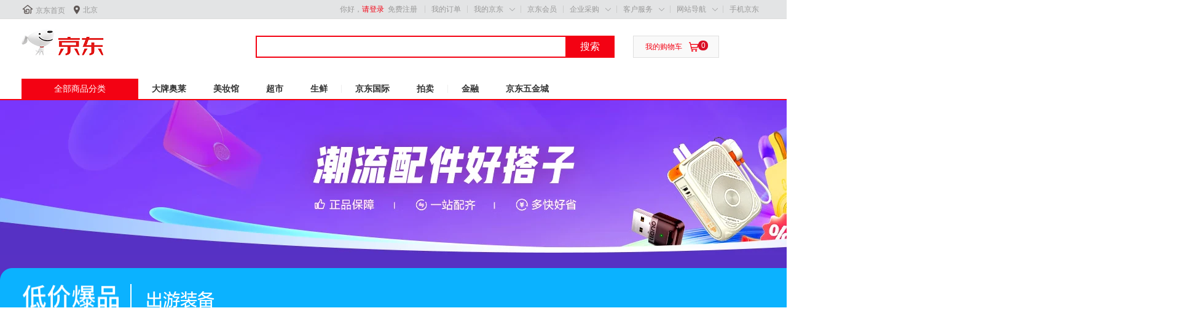

--- FILE ---
content_type: text/html;charset=utf-8
request_url: https://gia.jd.com/y.html?v=0.6041115654500631&o=pro.jd.com/mall/active/2GxAwsimbvmrjpZyjp3XfP3huqKA/index.html
body_size: 37
content:
var jd_risk_token_id='6OHXZRFOJRWWT7G7GOLE4BB3GJREVQB3BDRGHBLIND3BVD4IR4ZL7QEZKM3HPRYAJUKYXMNBRGKXI';

--- FILE ---
content_type: text/css
request_url: https://misc.360buyimg.com/??jdf/1.0.0/unit/ui-base/5.0.0/ui-base.css
body_size: 913
content:
/* jdf-1.0.0/ ui-base.css Date:2022-09-01 14:59:58 */
a,address,b,big,blockquote,body,center,cite,code,dd,del,div,dl,dt,em,fieldset,font,form,h1,h2,h3,h4,h5,h6,html,i,iframe,img,ins,label,legend,li,ol,p,pre,small,span,strong,u,ul,var{margin:0;padding:0}article,aside,details,figcaption,figure,footer,header,hgroup,main,nav,section,summary{display:block}hr{-moz-box-sizing:content-box;box-sizing:content-box;height:0}button,html input[type=button],input[type=submit]{-webkit-apperance:button;cursor:pointer}button[disabled],html input[disabled]{cursor:default}ol,ul{list-style:none}img{border:0;vertical-align:middle}em,i,u{font-style:normal}.fl{float:left}.fr{float:right}.al{text-align:left}.ac{text-align:center}.ar{text-align:right}.b{font-weight:700}.hide{display:none}.clear,.clr{display:block;overflow:hidden;clear:both;height:0;line-height:0;font-size:0}.clearfix:after{content:".";display:block;height:0;clear:both;visibility:hidden}.clearfix{*zoom:1}.dorpdown{position:relative}.dorpdown-layer{display:none;position:absolute}.dorpdown:hover .dorpdown-layer,.hover .dorpdown-layer{display:block}.cw-icon{position:relative;cursor:default;zoom:1}.cw-icon .i,.cw-icon i{display:block;position:absolute;overflow:hidden}.fr .cw-icon .iconfont{position:absolute;right:5px;top:10px;width:12px;height:12px;line-height:12px}.w{width:990px;margin:0 auto}.root61 .w,.w1210 .w{width:1210px}.w1200 .w{width:1200px}.w1190 .w{width:1190px}body{font:12px/150% tahoma,arial,Microsoft YaHei,Hiragino Sans GB,"\u5b8b\u4f53",sans-serif;-webkit-font-smoothing:antialiased;color:#666;background:#fff}#com-content{background:#f6f6f6}a{color:#666;text-decoration:none}a:hover{color:#f30213}.p-detail,.p-img,.p-market,.p-name,.p-price{overflow:hidden}.m,.mb,.mc,.mt,.sm,.smb,.smc,.smt{overflow:hidden;zoom:1}.img-error{background:url(//misc.360buyimg.com/lib/skin/e/i/error-jd.gif) no-repeat 50% 50%}@font-face{font-family:iconfont;src:url(//misc.360buyimg.com/jdf/1.0.0/unit/ui-base/5.0.0/font/iconfont.eot);src:url(//misc.360buyimg.com/jdf/1.0.0/unit/ui-base/5.0.0/font/iconfont.eot#iefix) format("embedded-opentype"),url(//misc.360buyimg.com/jdf/1.0.0/unit/ui-base/5.0.0/font/iconfont.woff) format("woff"),url(//misc.360buyimg.com/jdf/1.0.0/unit/ui-base/5.0.0/font/iconfont.ttf) format("truetype"),url(//misc.360buyimg.com/jdf/1.0.0/unit/ui-base/5.0.0/font/iconfont.svg#iconfont) format("svg")}.iconfont{font-family:iconfont;font-style:normal;-webkit-text-stroke-width:.2px;-moz-osx-font-smoothing:grayscale}


--- FILE ---
content_type: application/javascript
request_url: https://misc.360buyimg.com/jdf/1.0.0/unit/hotwords/5.0.0/hotwords.js
body_size: 290
content:
/* jdf-1.0.0/ hotwords.js Date:2022-09-01 14:59:58 */
define("//misc.360buyimg.com/jdf/1.0.0/unit/hotwords/5.0.0/hotwords.js",[],function(){function c(){var a=(new Date).getTime();var b='//api.m.jd.com/client.action?functionId=queryMaterialAdverts&body={"ids":"00951537","sourceCode":"pcHeader","pageId":"material"}&client=wh5&clientVersion=1.0.0&uuid='+a;$.ajax({url:b,dataType:"jsonp",success:function(a){try{var b=!(a&&"object"==typeof a&&a.advertInfos&&a.advertInfos[0]&&a.advertInfos[0].list);if(b)return;var c=[];var d=a.advertInfos[0].list;$.each(d,function(a,b){9>a&&c.push('<a href="'+b.link+'" target="_blank">'+b.name+"</a>")});var e=$("#hotwords, #hotwords-2014");e.html(c.join(""))}catch(f){}}})}return c});


--- FILE ---
content_type: application/javascript
request_url: https://bhome.jd.com/common/static/js/globalInit.js
body_size: 916
content:
/* jdf-1.0.0/ globalInit.js Date:2020-05-14 19:20:11 */
define('//bhome.jd.com/common/static/js/globalInit.js', [
  '//misc.360buyimg.com/jdf/1.0.0/ui/switchable/1.0.0/switchable.js',
  '//misc.360buyimg.com/jdf/1.0.0/ui/dropdown/1.0.0/dropdown.js',
  '//misc.360buyimg.com/jdf/1.0.0/ui/dialog/1.0.0/dialog.js',
  '//misc.360buyimg.com/jdf/1.0.0/ui/lazyload/1.0.0/lazyload.js',
  '//misc.360buyimg.com/jdf/1.0.0/unit/trimPath/1.0.0/trimPath.js',
  '//misc.360buyimg.com/jdf/1.0.0/unit/getjsonp/1.0.0/getjsonp.js',
  '//misc.360buyimg.com/jdf/1.0.0/unit/login/1.0.0/login.js',
  '//misc.360buyimg.com/jdf/1.0.0/unit/event/1.0.0/event.js',
  '//misc.360buyimg.com/jdf/1.0.0/unit/hotkey/1.0.0/hotkey.js',
  '//misc.360buyimg.com/jdf/1.0.0/unit/globalReco/1.0.0/globalReco.js',
  '//misc.360buyimg.com/jdf/1.0.0/unit/cookie/1.0.0/cookie.js',
  '//misc.360buyimg.com/jdf/1.0.0/unit/search/1.0.0/search.js',
  '//misc.360buyimg.com/jdf/1.0.0/unit/setUserInfo/5.0.0/setUserInfo.js',
  '//misc.360buyimg.com/jdf/1.0.0/ui/areamini/1.0.0/areamini.js',
  '//misc.360buyimg.com/jdf/1.0.0/unit/localStorage/1.0.0/localStorage.js',
  '//misc.360buyimg.com/jdf/1.0.0/unit/myjd/2.0.0/myjd.js',
  '//bhome.jd.com/common/static/js/shortcut.js',
  '//misc.360buyimg.com/jdf/1.0.0/unit/shoppingcart/5.0.0/shoppingcart.js',
  '//misc.360buyimg.com/jdf/1.0.0/unit/category/5.0.0/category.js',
], function (require) {
  require('//misc.360buyimg.com/jdf/1.0.0/ui/switchable/1.0.0/switchable.js')
  require('//misc.360buyimg.com/jdf/1.0.0/ui/dropdown/1.0.0/dropdown.js')
  require('//misc.360buyimg.com/jdf/1.0.0/ui/dialog/1.0.0/dialog.js')
  require('//misc.360buyimg.com/jdf/1.0.0/ui/lazyload/1.0.0/lazyload.js')
  require('//misc.360buyimg.com/jdf/1.0.0/unit/trimPath/1.0.0/trimPath.js')
  require('//misc.360buyimg.com/jdf/1.0.0/unit/getjsonp/1.0.0/getjsonp.js')
  require('//misc.360buyimg.com/jdf/1.0.0/unit/login/1.0.0/login.js')
  require('//misc.360buyimg.com/jdf/1.0.0/unit/event/1.0.0/event.js')
  var k = require('//misc.360buyimg.com/jdf/1.0.0/unit/hotkey/1.0.0/hotkey.js')
  require('//misc.360buyimg.com/jdf/1.0.0/unit/globalReco/1.0.0/globalReco.js')
  require('//misc.360buyimg.com/jdf/1.0.0/unit/cookie/1.0.0/cookie.js')
  require('//misc.360buyimg.com/jdf/1.0.0/unit/search/1.0.0/search.js')
  require('//misc.360buyimg.com/jdf/1.0.0/unit/setUserInfo/5.0.0/setUserInfo.js')
  require('//misc.360buyimg.com/jdf/1.0.0/ui/areamini/1.0.0/areamini.js')
  require('//misc.360buyimg.com/jdf/1.0.0/unit/localStorage/1.0.0/localStorage.js')
  require('//misc.360buyimg.com/jdf/1.0.0/unit/myjd/2.0.0/myjd.js')
  var s = require('//bhome.jd.com/common/static/js/shortcut.js')
  var t = require('//misc.360buyimg.com/jdf/1.0.0/unit/shoppingcart/5.0.0/shoppingcart.js')
  var u = require('//misc.360buyimg.com/jdf/1.0.0/unit/category/5.0.0/category.js')
  function v(a) {
    ;(a = $.extend(
      {
        hotkey: !0,
        shortcut: !0,
        shoppingcart: !0,
        category: !0,
      },
      a
    )),
      a.hotkey && k(),
      a.shortcut && s(),
      a.shoppingcart && t(),
      a.category && u()
  }
  return v
})
// /* jdf-1.0.0/ hotwords.js Date:2020-05-14 19:20:11 */
// define('//misc.360buyimg.com/jdf/1.0.0/unit/hotwords/5.0.0/hotwords.js', [], function () {
//   function c() {
//     var a = new Date().getTime()
//     var b =
//       '//api.m.jd.com/client.action?functionId=queryMaterialAdverts&body={"ids":"00951537","sourceCode":"pcHeader","pageId":"material"}&client=wh5&clientVersion=1.0.0&uuid=' +
//       a
//     $.ajax({
//       url: b,
//       dataType: 'jsonp',
//       success: function (a) {
//         try {
//           var b = !(a && 'object' == typeof a && a.advertInfos && a.advertInfos[0] && a.advertInfos[0].list)
//           if (b) return
//           var c = []
//           var d = a.advertInfos[0].list
//           $.each(d, function (a, b) {
//             9 > a && c.push('<a href="' + b.link + '" target="_blank">' + b.name + '</a>')
//           })
//           var e = $('#hotwords, #hotwords-2014')
//           e.html(c.join(''))
//         } catch (f) {}
//       },
//     })
//   }
//   return c
// })


--- FILE ---
content_type: application/javascript
request_url: https://bhome.jd.com/common/static/js/shortcut.js
body_size: 2953
content:
/* jdf-1.0.0/ shortcut.js Date:2020-05-14 19:20:11 */
define('//bhome.jd.com/common/static/js/shortcut.js', [
  '//misc.360buyimg.com/jdf/1.0.0/ui/dropdown/1.0.0/dropdown.js',
  '//misc.360buyimg.com/jdf/1.0.0/ui/areamini/1.0.0/areamini.js',
  '//misc.360buyimg.com/jdf/1.0.0/unit/setUserInfo/5.0.0/setUserInfo.js',
  '//misc.360buyimg.com/jdf/1.0.0/unit/myjd/2.0.0/myjd.js',
  '//misc.360buyimg.com/jdf/1.0.0/unit/localStorage/1.0.0/localStorage.js',
  '//misc.360buyimg.com/jdf/1.0.0/unit/cookie/1.0.0/cookie.js',
], function (require) {
  require('//misc.360buyimg.com/jdf/1.0.0/ui/dropdown/1.0.0/dropdown.js')
  require('//misc.360buyimg.com/jdf/1.0.0/ui/areamini/1.0.0/areamini.js')
  var e = require('//misc.360buyimg.com/jdf/1.0.0/unit/setUserInfo/5.0.0/setUserInfo.js')
  var f = require('//misc.360buyimg.com/jdf/1.0.0/unit/myjd/2.0.0/myjd.js')
  var g = require('//misc.360buyimg.com/jdf/1.0.0/unit/localStorage/1.0.0/localStorage.js')
  var h = require('//misc.360buyimg.com/jdf/1.0.0/unit/cookie/1.0.0/cookie.js')
  function i() {
    var a = $('#footer-2014 .copyright')
    if (a.length) {
      var b = a.html()
      var c = new Date().getFullYear()
      2016 == c && a.html(b.replace('2004-2015', '2004-2016'))
    }
  }
  function j() {
    i()
    var a = $('#shortcut-2014')
    var b = '<div class="dd-spacer"></div><div class="dd-inner"><span class="loading"></span></div>'
    e({ el: $('#ttbar-login') })
    var c =
      '			<div class="dt cw-icon ui-areamini-text-wrap" style="display:none;">				<i class="iconfont">&#xe604;</i>				<span class="ui-areamini-text"></span> 			</div>			<div class="dd dorpdown-layer">				<div class="dd-spacer"></div>				<div class="ui-areamini-content-wrap"> 					<div class="ui-areamini-content"></div> 				</div> 				<div class="areamini_inter"> 				  <div class="areamini_inter_split"></div> 				  <p class="areamini_inter_desc">\u5730\u533a\u4e13\u4eab\u7248\u672c</p> 				  <ul class="areamini_inter_list"> 					<li class="areamini_inter_item"> 					  <a class="areamini_inter_lk" href="//hk.jd.com" target="_blank" clstag="h|keycount|head|topbar|01hk"> 						<div class="areamini_inter_name">\u4e2d\u570b\u6e2f\u6fb3</div> 					  </a> 					</li> 					<li class="areamini_inter_item"> 					  <a class="areamini_inter_lk" href="//tw.jd.com" target="_blank" clstag="h|keycount|head|topbar|01tw"> 						<div class="areamini_inter_name">\u4e2d\u570b\u53f0\u7063</div> 					  </a> 					</li> 					<li class="areamini_inter_item"> 					  <a class="areamini_inter_lk" href="//global.jd.com" target="_blank" clstag="h|keycount|head|topbar|01gl"> 						<div class="areamini_inter_name">\u4eac\u4e1c\u5168\u7403</div> 					  </a> 					</li> 				  </ul> 				</div> 				<div class="areamini_inter" style="display: none"> 				  <div class="areamini_inter_split"></div> 				  <p class="areamini_inter_desc">Available Sites</p> 				  <ul class="areamini_inter_list"> 					<li class="areamini_inter_item"> 					  <a class="areamini_inter_lk" href="//www.joybuy.com/?source=1&visitor_from=2" target="_blank" clstag="h|keycount|head|topbar_0101"> 						<div class="areamini_inter_ico areamini_inter_ico_global"></div> 						<div class="areamini_inter_name">Global Site</div> 					  </a> 					</li> 					<li class="areamini_inter_item"> 					  <a class="areamini_inter_lk" href="//www.jd.ru/?source=1&visitor_from=2" target="_blank" clstag="h|keycount|head|topbar_0102"> 						<div class="areamini_inter_ico areamini_inter_ico_russia"></div> 						<div class="areamini_inter_name">\u0421\u0430\u0439\u0442 \u0420\u043e\u0441\u0441\u0438\u0438</div> 					  </a> 					</li> 					<li class="areamini_inter_item"> 					  <a class="areamini_inter_lk" href="//www.jd.id/?source=1&visitor_from=2" target="_blank" clstag="h|keycount|head|topbar_0103"> 						<div class="areamini_inter_ico areamini_inter_ico_indonesia"></div> 						<div class="areamini_inter_name">Situs Indonesia</div> 					  </a> 					</li> 					<li class="areamini_inter_item"> 					  <a class="areamini_inter_lk" href="//www.joybuy.es/?source=1&visitor_from=2" target="_blank" clstag="h|keycount|head|topbar_0103"> 						<div class="areamini_inter_ico areamini_inter_ico_spain"></div> 						<div class="areamini_inter_name">Sitio de Espa\xf1a</div> 					  </a> 					</li> 					<li class="areamini_inter_item"> 						<a class="areamini_inter_lk" href="//www.jd.co.th/?source=1&visitor_from=2" target="_blank" clstag="h|keycount|head|topbar_0105"> 						  <div class="areamini_inter_ico areamini_inter_ico_thailand"></div> 						  <div class="areamini_inter_name">\u0e40\u0e27\u0e47\u0e1a\u0e44\u0e0b\u0e15\u0e4c\u0e1b\u0e23\u0e30\u0e40\u0e17\u0e28\u0e44\u0e17\u0e22</div> 						</a> 					</li> 				  </ul> 				</div> 			</div>		'
    var d = h('areaId')
    var j = { expires: 10, path: '/', domain: document.domain, secure: null }
    d
      ? k(d)
      : $.ajax({
          url: '//lapi.jd.com/locate',
          data: { source: 'public' },
          dataType: 'jsonp',
          timeout: 3e3,
          success: function (a) {
            var b = null
            0 == a.code && a.data
              ? ((b = a.data.provinceid + '-' + a.data.cityid + '-' + a.data.districtid + '-' + a.data.townid),
                h('areaId', a.data.provinceid, j),
                h('ipLoc-djd', b, j),
                k(a.data.provinceid))
              : k(d)
          },
          error: function () {
            k(d)
          },
        })
    function k(a) {
      $('#ttbar-mycity')
        .html(c)
        .areamini({
          hasCssLink: !1,
          className: { hover: 'hover', selected: 'selected' },
          tplContentWrap: '<div class="ui-areamini-content-list clearfix"><%=list%></div>',
          tplContentItem: '<div class="item"><a data-id="<%=id%>" href="javascript:void(0)"><%=name%></a></div>',
          threeWordDeal: function (a) {
            var b = a.find('.ui-areamini-text').html()
            var c = a.find('.dd-spacer')
            3 == b.length ? c.addClass('dd-spacer-extend') : c.removeClass('dd-spacer-extend')
          },
          onReady: function () {
            if ((this.el.find('.ui-areamini-text-wrap').show(), g.check() && a)) {
              var c = 'areaId'
              g.get(c) ? g.get(c) != a && (g.set(c, a), g.clearByReg('^jd_home_2015_')) : g.set(c, a)
            }
            this.options.threeWordDeal(this.el)
          },
          onChange: function (a, b) {
            this.options.threeWordDeal(this.el), 'undefined' != typeof b && window.location.reload()
          },
        })
    }
    f()
    var l =
      '			<div class="dd dorpdown-layer">				<div class="dd-spacer"></div>				<div class="dd-inner" id="ttbar-apps-main">' +
      b +
      '				</div>			</div>		'
    $('#ttbar-apps')
      .append(l)
      .dropdown({
        enterDelay: 50,
        trigger: !0,
        current: 'hover',
        onchange: function (a) {
          a.attr('data-load') ||
            (a.attr('data-load', 1),
            // seajs.use('//nfa.jd.com/loadFa.action?aid=0_0_8762', function (a) {
            seajs.use('//bhome.jd.com/common/static/js/loadFa.action.js', function (a) {
              console.log(a)
              a({ $el: $('#ttbar-apps-main') })
            }))
        },
      })
    var m =
      '			<li class="fore5 dorpdown" id="ttbar-ent">				<div class="dt cw-icon">					<a target="_blank" href="//b.jd.com/">\u4f01\u4e1a\u91c7\u8d2d\u000d\u000a</a><i class="iconfont">&#xe605;</i>				</div>				<div class="dd dorpdown-layer">					<div class="dd-spacer"></div>					<div class="dd-inner" id="ttbar-ent-main">' +
      b +
      '					</div>				</div>			</li>		'
    var n =
      '	<div class="item"><a href="//b.jd.com" target="_blank">\u4f01\u4e1a\u8d2d</a></div>		' +
      ' <div class="item"><a href="//g.jd.com/" target="_blank">\u516c\u5171\u91c7\u8d2d</a></div>	' +
      ' <div class="item"><a href="//mro.jd.com" target="_blank">\u5de5\u4e1a\u54c1</a></div>		' +
      ' <div class="item"><a href="//shang.jd.com" target="_blank">\u5546\u7528\u573a\u666f\u9986</a></div>			' +
      ' <div class="item"><a href="//o.jd.com" target="_blank">\u793c\u54c1\u5361</a></div>		' +
      ' <div class="item"><a href="//pro.jd.com/mall/active/2PhLXzBBkbq1jxoq4u3i8X3njKDF/index.html" target="_blank">\u5fae\u4fe1\u4f01\u4e1a\u8d2d</a></div>		' +
      ' <div class="item"><a href="//www.vipmro.com/?from=pc_reg&flag=20092431" target="_blank">\u5de5\u54c1\u4f18\u9009</a></div>	' +
      ' <div class="item"><a href="//jdjl.jd.com/#/?outChannel=qiyegou1" target="_blank">\u4eac\u4e1c\u9526\u793c</a></div>		' +
      ' <div class="item"><a href="//vsp.jd.com/intro?entrance=jdpc" target="_blank">\u5927\u4e2d\u578b\u5ba2\u6237\u91c7\u8d2d</a></div>	'

    $('#ttbar-ent').prop('outerHTML', m),
      $('#ttbar-ent').dropdown({
        enterDelay: 50,
        trigger: !0,
        current: 'hover',
        onchange: function (b) {
          b.attr('data-load') || (b.attr('data-load', 1), a.find('#ttbar-ent .dd-inner').html(n))
        },
      })
    var o =
      '			<div class="dd dorpdown-layer">				<div class="dd-spacer"></div>				<div class="dd-inner" id="ttbar-atte-main">' +
      b +
      '				</div>			</div>		'
    $('#ttbar-atte')
      .append(o)
      .attr('aid', '2_955_6494')
      .dropdown({
        enterDelay: 50,
        trigger: !0,
        current: 'hover',
        onchange: function (a) {
          a.attr('data-load') ||
            (a.attr('data-load', 1),
            $.ajax({ url: '//nfa.jd.com/loadFa.js?aid=2_955_6494', dataType: 'script', success: function () {} }))
        },
      }),
      a.find('#ttbar-serv .dd').html(b),
      a.find('#ttbar-serv').dropdown({
        enterDelay: 50,
        trigger: !0,
        current: 'hover',
        onchange: function (b) {
          if (!b.attr('data-load')) {
            b.attr('data-load', 1)
            var c = setTimeout(function () {
              d('//d.jd.com/client/get')
            }, 3e3)
            var d = function (b) {
              $.ajax({
                url: b,
                dataType: 'jsonp',
                scriptCharset: 'gb2312',
                cache: !0,
                jsonpCallback: 'getClientCallback',
                success: function (b) {
                  if (b && 'object' == typeof b) {
                    clearTimeout(c), (b = b.data)
                    var d = '<div class="dd-spacer"></div>'
                    var e = ['<div class="item-client">\u5ba2\u6237</div>']
                    var f = ['<div class="item-business">\u5546\u6237</div>']
                    $.each(b, function (a) {
                      var c = b[a]
                      var d = !c.type
                      0 == c.c &&
                        e.push(
                          '<div class="item"><a href="' + c.u + '" target="_blank" ' + d + '>' + c.n + '</a></div>'
                        ),
                        1 == c.c &&
                          f.push(
                            '<div class="item"><a href="' + c.u + '" target="_blank" ' + d + '>' + c.n + '</a></div>'
                          )
                    }),
                      (d += e.join('')),
                      f.length > 1 && (d += f.join('')),
                      a.find('#ttbar-serv .dd').html(d)
                  }
                },
              })
            }
            d('//dc.3.cn/client/get')
          }
        },
      }),
      a.find('#ttbar-navs .dd').html(b),
      a.find('#ttbar-navs').dropdown({
        enterDelay: 50,
        trigger: !0,
        current: 'hover',
        leaveDelay: 100,
        onchange: function (b) {
          if (!b.attr('data-load')) {
            b.attr('data-load', 1)
            var c = setTimeout(function () {
              d('//d.jd.com/navigation/get')
            }, 3e3)
            var d = function (b) {
              $.ajax({
                url: b,
                dataType: 'jsonp',
                scriptCharset: 'gb2312',
                cache: !0,
                jsonpCallback: 'getNavigationCallback',
                success: function (b) {
                  if (b && 'object' == typeof b) {
                    clearTimeout(c), (b = b.data)
                    var d = '<div class="dd-spacer"></div>'
                    $.each(b, function (a) {
                      var c = b[a]
                      var e = c.s
                      var f = ''
                      $.each(e, function (a) {
                        var b = e[a]
                        var c = b.c ? 'class="' + b.c + '"' : ''
                        f += '<div class="item"><a href="' + b.u + '" target="_blank" ' + c + '>' + b.n + '</a></div>'
                      })
                      var g = c.n
                      var h = c.c ? 'class="' + c.c + '"' : ''
                      c.u && (g = '<a href="' + c.u + '" target="_blank" ' + h + '>' + c.n + '</a>'),
                        (d += '<dl class="fore' + (a + 1) + '">									<dt>' + g + '</dt>									<dd>										' + f + '									</dd>								</dl>')
                    }),
                      a.find('#ttbar-navs .dd').html(d)
                  }
                },
              })
            }
            d('//dc.3.cn/navigation/get')
          }
        },
      })
  }
  return j
})
